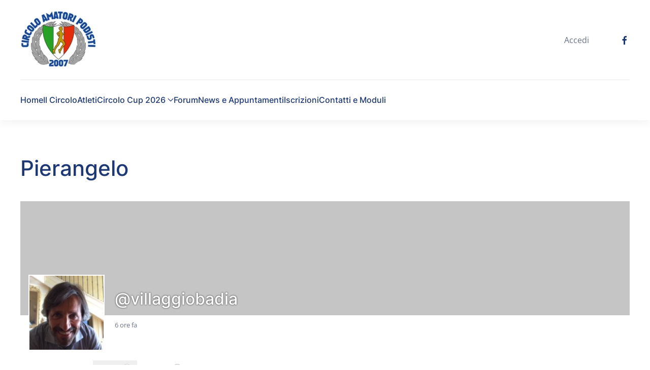

--- FILE ---
content_type: text/html; charset=UTF-8
request_url: https://www.circoloamatoripodisti.it/membri/villaggiobadia/friends/
body_size: 11218
content:
<!DOCTYPE html>
<html lang="it-IT">
    <head>
        <meta charset="UTF-8">
        <meta name="viewport" content="width=device-width, initial-scale=1">
        <link rel="icon" href="/wp-content/uploads/2022/12/logo1.png" sizes="any">
                <link rel="apple-touch-icon" href="/wp-content/uploads/2022/12/logo1.png">
                <title>Amici &#8211; Pierangelo &#8211; Circolo Amatori Podisti</title>
<meta name='robots' content='max-image-preview:large' />
<link rel="alternate" type="application/rss+xml" title="Circolo Amatori Podisti &raquo; Feed" href="https://www.circoloamatoripodisti.it/feed/" />
<link rel="alternate" type="application/rss+xml" title="Circolo Amatori Podisti &raquo; Feed dei commenti" href="https://www.circoloamatoripodisti.it/comments/feed/" />
<link rel="alternate" title="oEmbed (JSON)" type="application/json+oembed" href="https://www.circoloamatoripodisti.it/wp-json/oembed/1.0/embed?url" />
<link rel="alternate" title="oEmbed (XML)" type="text/xml+oembed" href="https://www.circoloamatoripodisti.it/wp-json/oembed/1.0/embed?url&#038;format=xml" />
<style id='wp-img-auto-sizes-contain-inline-css' type='text/css'>
img:is([sizes=auto i],[sizes^="auto," i]){contain-intrinsic-size:3000px 1500px}
/*# sourceURL=wp-img-auto-sizes-contain-inline-css */
</style>
<style id='wp-emoji-styles-inline-css' type='text/css'>

	img.wp-smiley, img.emoji {
		display: inline !important;
		border: none !important;
		box-shadow: none !important;
		height: 1em !important;
		width: 1em !important;
		margin: 0 0.07em !important;
		vertical-align: -0.1em !important;
		background: none !important;
		padding: 0 !important;
	}
/*# sourceURL=wp-emoji-styles-inline-css */
</style>
<link rel='stylesheet' id='bbp-default-css' href='https://www.circoloamatoripodisti.it/wp-content/plugins/bbpress/templates/default/css/bbpress.min.css?ver=2.6.14' type='text/css' media='all' />
<link rel='stylesheet' id='bp-tooltips-css' href='https://www.circoloamatoripodisti.it/wp-content/plugins/buddypress/bp-core/css/bp-tooltips.min.css?ver=14.4.0' type='text/css' media='all' />
<link rel='stylesheet' id='bp-legacy-css-css' href='https://www.circoloamatoripodisti.it/wp-content/plugins/buddypress/bp-templates/bp-legacy/css/buddypress.min.css?ver=14.4.0' type='text/css' media='screen' />
<style id='bp-legacy-css-inline-css' type='text/css'>

		/* Cover image */
		#buddypress #header-cover-image {
			height: 225px;
			
		}

		#buddypress #create-group-form #header-cover-image {
			margin: 1em 0;
			position: relative;
		}

		.bp-user #buddypress #item-header {
			padding-top: 0;
		}

		#buddypress #item-header-cover-image #item-header-avatar {
			margin-top: 145px;
			float: left;
			overflow: visible;
			width: auto;
		}

		#buddypress div#item-header #item-header-cover-image #item-header-content {
			clear: both;
			float: left;
			margin-left: 170px;
			margin-top: -140px;
			width: auto;
		}

		body.single-item.groups #buddypress div#item-header #item-header-cover-image #item-header-content,
		body.single-item.groups #buddypress div#item-header #item-header-cover-image #item-actions {
			clear: none;
			margin-top: 225px;
			margin-left: 0;
			max-width: 50%;
		}

		body.single-item.groups #buddypress div#item-header #item-header-cover-image #item-actions {
			max-width: 20%;
			padding-top: 20px;
		}

		

		#buddypress div#item-header-cover-image .user-nicename a,
		#buddypress div#item-header-cover-image .user-nicename {
			font-size: 200%;
			color: #fff;
			margin: 0 0 0.6em;
			text-rendering: optimizelegibility;
			text-shadow: 0 0 3px rgba( 0, 0, 0, 0.8 );
		}

		#buddypress #item-header-cover-image #item-header-avatar img.avatar {
			background: rgba( 255, 255, 255, 0.8 );
			border: solid 2px #fff;
		}

		#buddypress #item-header-cover-image #item-header-avatar a {
			border: 0;
			text-decoration: none;
		}

		#buddypress #item-header-cover-image #item-buttons {
			margin: 0 0 10px;
			padding: 0 0 5px;
		}

		#buddypress #item-header-cover-image #item-buttons:after {
			clear: both;
			content: "";
			display: table;
		}

		@media screen and (max-width: 782px) {
			#buddypress #item-header-cover-image #item-header-avatar,
			.bp-user #buddypress #item-header #item-header-cover-image #item-header-avatar,
			#buddypress div#item-header #item-header-cover-image #item-header-content {
				width: 100%;
				text-align: center;
			}

			#buddypress #item-header-cover-image #item-header-avatar a {
				display: inline-block;
			}

			#buddypress #item-header-cover-image #item-header-avatar img {
				margin: 0;
			}

			#buddypress div#item-header #item-header-cover-image #item-header-content,
			body.single-item.groups #buddypress div#item-header #item-header-cover-image #item-header-content,
			body.single-item.groups #buddypress div#item-header #item-header-cover-image #item-actions {
				margin: 0;
			}

			body.single-item.groups #buddypress div#item-header #item-header-cover-image #item-header-content,
			body.single-item.groups #buddypress div#item-header #item-header-cover-image #item-actions {
				max-width: 100%;
			}

			#buddypress div#item-header-cover-image h2 a,
			#buddypress div#item-header-cover-image h2 {
				color: inherit;
				text-shadow: none;
				margin: 25px 0 0;
				font-size: 200%;
			}

			#buddypress #item-header-cover-image #item-buttons div {
				float: none;
				display: inline-block;
			}

			#buddypress #item-header-cover-image #item-buttons:before {
				content: "";
			}

			#buddypress #item-header-cover-image #item-buttons {
				margin: 5px 0;
			}
		}
	
/*# sourceURL=bp-legacy-css-inline-css */
</style>
<link rel='stylesheet' id='contact-form-7-css' href='https://www.circoloamatoripodisti.it/wp-content/plugins/contact-form-7/includes/css/styles.css?ver=6.1.4' type='text/css' media='all' />
<link href="https://www.circoloamatoripodisti.it/wp-content/themes/yootheme/css/theme.1.css?ver=1680513406" rel="stylesheet">
<link href="https://www.circoloamatoripodisti.it/wp-content/themes/deco-circoloamatoripodisti/css/custom.css?ver=3.0.25" rel="stylesheet">
<script type="text/javascript" src="https://www.circoloamatoripodisti.it/wp-includes/js/jquery/jquery.min.js?ver=3.7.1" id="jquery-core-js"></script>
<script type="text/javascript" src="https://www.circoloamatoripodisti.it/wp-includes/js/jquery/jquery-migrate.min.js?ver=3.4.1" id="jquery-migrate-js"></script>
<script type="text/javascript" id="bp-confirm-js-extra">
/* <![CDATA[ */
var BP_Confirm = {"are_you_sure":"Sei sicuro?"};
//# sourceURL=bp-confirm-js-extra
/* ]]> */
</script>
<script type="text/javascript" src="https://www.circoloamatoripodisti.it/wp-content/plugins/buddypress/bp-core/js/confirm.min.js?ver=14.4.0" id="bp-confirm-js"></script>
<script type="text/javascript" src="https://www.circoloamatoripodisti.it/wp-content/plugins/buddypress/bp-core/js/jquery-query.min.js?ver=14.4.0" id="bp-jquery-query-js"></script>
<script type="text/javascript" src="https://www.circoloamatoripodisti.it/wp-content/plugins/buddypress/bp-core/js/vendor/jquery-cookie.min.js?ver=14.4.0" id="bp-jquery-cookie-js"></script>
<script type="text/javascript" src="https://www.circoloamatoripodisti.it/wp-content/plugins/buddypress/bp-core/js/vendor/jquery-scroll-to.min.js?ver=14.4.0" id="bp-jquery-scroll-to-js"></script>
<script type="text/javascript" id="bp-legacy-js-js-extra">
/* <![CDATA[ */
var BP_DTheme = {"accepted":"Accettato","close":"Chiudi","comments":"commenti","leave_group_confirm":"Sei sicuro di voler lasciare il gruppo?","mark_as_fav":"Preferiti","my_favs":"Miei Preferiti","rejected":"Rifiutato","remove_fav":"Rimuovi Preferito","show_all":"Mostra tutto","show_all_comments":"Mostra tutti i commenti per questa discussione","show_x_comments":"Mostra tutti i commenti (%d)","unsaved_changes":"Il tuo profilo contiene modifiche non salvate. Se si lascia la pagina, le modifiche andranno perse.","view":"Visualizzare","store_filter_settings":""};
//# sourceURL=bp-legacy-js-js-extra
/* ]]> */
</script>
<script type="text/javascript" src="https://www.circoloamatoripodisti.it/wp-content/plugins/buddypress/bp-templates/bp-legacy/js/buddypress.min.js?ver=14.4.0" id="bp-legacy-js-js"></script>
<link rel="https://api.w.org/" href="https://www.circoloamatoripodisti.it/wp-json/" /><link rel="alternate" title="JSON" type="application/json" href="https://www.circoloamatoripodisti.it/wp-json/wp/v2/buddypress/1334" /><link rel="EditURI" type="application/rsd+xml" title="RSD" href="https://www.circoloamatoripodisti.it/xmlrpc.php?rsd" />
<meta name="generator" content="WordPress 6.9" />
<link rel='shortlink' href='https://www.circoloamatoripodisti.it/?p=1334' />

	<script type="text/javascript">var ajaxurl = 'https://www.circoloamatoripodisti.it/wp-admin/admin-ajax.php';</script>

	<link rel="alternate" type="application/rss+xml" title="Circolo Amatori Podisti | Pierangelo | Feed RSS Attività" href="" />
	
	<link rel="alternate" type="application/rss+xml" title="Circolo Amatori Podisti | Feed RSS Attività sul Sito" href="https://www.circoloamatoripodisti.it/attivita/feed/" />

<link rel='canonical' href='https://www.circoloamatoripodisti.it/membri/villaggiobadia/friends/' />
<script src="https://www.circoloamatoripodisti.it/wp-content/themes/yootheme/vendor/assets/uikit/dist/js/uikit.min.js?ver=3.0.25"></script>
<script src="https://www.circoloamatoripodisti.it/wp-content/themes/yootheme/vendor/assets/uikit/dist/js/uikit-icons-union-dental.min.js?ver=3.0.25"></script>
<script src="https://www.circoloamatoripodisti.it/wp-content/themes/yootheme/js/theme.js?ver=3.0.25"></script>
<script>var $theme = {};</script>
<script src="https://www.circoloamatoripodisti.it/wp-content/themes/deco-circoloamatoripodisti/js/custom.js?ver=3.0.25"></script>
    <style id='global-styles-inline-css' type='text/css'>
:root{--wp--preset--aspect-ratio--square: 1;--wp--preset--aspect-ratio--4-3: 4/3;--wp--preset--aspect-ratio--3-4: 3/4;--wp--preset--aspect-ratio--3-2: 3/2;--wp--preset--aspect-ratio--2-3: 2/3;--wp--preset--aspect-ratio--16-9: 16/9;--wp--preset--aspect-ratio--9-16: 9/16;--wp--preset--color--black: #000000;--wp--preset--color--cyan-bluish-gray: #abb8c3;--wp--preset--color--white: #ffffff;--wp--preset--color--pale-pink: #f78da7;--wp--preset--color--vivid-red: #cf2e2e;--wp--preset--color--luminous-vivid-orange: #ff6900;--wp--preset--color--luminous-vivid-amber: #fcb900;--wp--preset--color--light-green-cyan: #7bdcb5;--wp--preset--color--vivid-green-cyan: #00d084;--wp--preset--color--pale-cyan-blue: #8ed1fc;--wp--preset--color--vivid-cyan-blue: #0693e3;--wp--preset--color--vivid-purple: #9b51e0;--wp--preset--gradient--vivid-cyan-blue-to-vivid-purple: linear-gradient(135deg,rgb(6,147,227) 0%,rgb(155,81,224) 100%);--wp--preset--gradient--light-green-cyan-to-vivid-green-cyan: linear-gradient(135deg,rgb(122,220,180) 0%,rgb(0,208,130) 100%);--wp--preset--gradient--luminous-vivid-amber-to-luminous-vivid-orange: linear-gradient(135deg,rgb(252,185,0) 0%,rgb(255,105,0) 100%);--wp--preset--gradient--luminous-vivid-orange-to-vivid-red: linear-gradient(135deg,rgb(255,105,0) 0%,rgb(207,46,46) 100%);--wp--preset--gradient--very-light-gray-to-cyan-bluish-gray: linear-gradient(135deg,rgb(238,238,238) 0%,rgb(169,184,195) 100%);--wp--preset--gradient--cool-to-warm-spectrum: linear-gradient(135deg,rgb(74,234,220) 0%,rgb(151,120,209) 20%,rgb(207,42,186) 40%,rgb(238,44,130) 60%,rgb(251,105,98) 80%,rgb(254,248,76) 100%);--wp--preset--gradient--blush-light-purple: linear-gradient(135deg,rgb(255,206,236) 0%,rgb(152,150,240) 100%);--wp--preset--gradient--blush-bordeaux: linear-gradient(135deg,rgb(254,205,165) 0%,rgb(254,45,45) 50%,rgb(107,0,62) 100%);--wp--preset--gradient--luminous-dusk: linear-gradient(135deg,rgb(255,203,112) 0%,rgb(199,81,192) 50%,rgb(65,88,208) 100%);--wp--preset--gradient--pale-ocean: linear-gradient(135deg,rgb(255,245,203) 0%,rgb(182,227,212) 50%,rgb(51,167,181) 100%);--wp--preset--gradient--electric-grass: linear-gradient(135deg,rgb(202,248,128) 0%,rgb(113,206,126) 100%);--wp--preset--gradient--midnight: linear-gradient(135deg,rgb(2,3,129) 0%,rgb(40,116,252) 100%);--wp--preset--font-size--small: 13px;--wp--preset--font-size--medium: 20px;--wp--preset--font-size--large: 36px;--wp--preset--font-size--x-large: 42px;--wp--preset--spacing--20: 0.44rem;--wp--preset--spacing--30: 0.67rem;--wp--preset--spacing--40: 1rem;--wp--preset--spacing--50: 1.5rem;--wp--preset--spacing--60: 2.25rem;--wp--preset--spacing--70: 3.38rem;--wp--preset--spacing--80: 5.06rem;--wp--preset--shadow--natural: 6px 6px 9px rgba(0, 0, 0, 0.2);--wp--preset--shadow--deep: 12px 12px 50px rgba(0, 0, 0, 0.4);--wp--preset--shadow--sharp: 6px 6px 0px rgba(0, 0, 0, 0.2);--wp--preset--shadow--outlined: 6px 6px 0px -3px rgb(255, 255, 255), 6px 6px rgb(0, 0, 0);--wp--preset--shadow--crisp: 6px 6px 0px rgb(0, 0, 0);}:where(.is-layout-flex){gap: 0.5em;}:where(.is-layout-grid){gap: 0.5em;}body .is-layout-flex{display: flex;}.is-layout-flex{flex-wrap: wrap;align-items: center;}.is-layout-flex > :is(*, div){margin: 0;}body .is-layout-grid{display: grid;}.is-layout-grid > :is(*, div){margin: 0;}:where(.wp-block-columns.is-layout-flex){gap: 2em;}:where(.wp-block-columns.is-layout-grid){gap: 2em;}:where(.wp-block-post-template.is-layout-flex){gap: 1.25em;}:where(.wp-block-post-template.is-layout-grid){gap: 1.25em;}.has-black-color{color: var(--wp--preset--color--black) !important;}.has-cyan-bluish-gray-color{color: var(--wp--preset--color--cyan-bluish-gray) !important;}.has-white-color{color: var(--wp--preset--color--white) !important;}.has-pale-pink-color{color: var(--wp--preset--color--pale-pink) !important;}.has-vivid-red-color{color: var(--wp--preset--color--vivid-red) !important;}.has-luminous-vivid-orange-color{color: var(--wp--preset--color--luminous-vivid-orange) !important;}.has-luminous-vivid-amber-color{color: var(--wp--preset--color--luminous-vivid-amber) !important;}.has-light-green-cyan-color{color: var(--wp--preset--color--light-green-cyan) !important;}.has-vivid-green-cyan-color{color: var(--wp--preset--color--vivid-green-cyan) !important;}.has-pale-cyan-blue-color{color: var(--wp--preset--color--pale-cyan-blue) !important;}.has-vivid-cyan-blue-color{color: var(--wp--preset--color--vivid-cyan-blue) !important;}.has-vivid-purple-color{color: var(--wp--preset--color--vivid-purple) !important;}.has-black-background-color{background-color: var(--wp--preset--color--black) !important;}.has-cyan-bluish-gray-background-color{background-color: var(--wp--preset--color--cyan-bluish-gray) !important;}.has-white-background-color{background-color: var(--wp--preset--color--white) !important;}.has-pale-pink-background-color{background-color: var(--wp--preset--color--pale-pink) !important;}.has-vivid-red-background-color{background-color: var(--wp--preset--color--vivid-red) !important;}.has-luminous-vivid-orange-background-color{background-color: var(--wp--preset--color--luminous-vivid-orange) !important;}.has-luminous-vivid-amber-background-color{background-color: var(--wp--preset--color--luminous-vivid-amber) !important;}.has-light-green-cyan-background-color{background-color: var(--wp--preset--color--light-green-cyan) !important;}.has-vivid-green-cyan-background-color{background-color: var(--wp--preset--color--vivid-green-cyan) !important;}.has-pale-cyan-blue-background-color{background-color: var(--wp--preset--color--pale-cyan-blue) !important;}.has-vivid-cyan-blue-background-color{background-color: var(--wp--preset--color--vivid-cyan-blue) !important;}.has-vivid-purple-background-color{background-color: var(--wp--preset--color--vivid-purple) !important;}.has-black-border-color{border-color: var(--wp--preset--color--black) !important;}.has-cyan-bluish-gray-border-color{border-color: var(--wp--preset--color--cyan-bluish-gray) !important;}.has-white-border-color{border-color: var(--wp--preset--color--white) !important;}.has-pale-pink-border-color{border-color: var(--wp--preset--color--pale-pink) !important;}.has-vivid-red-border-color{border-color: var(--wp--preset--color--vivid-red) !important;}.has-luminous-vivid-orange-border-color{border-color: var(--wp--preset--color--luminous-vivid-orange) !important;}.has-luminous-vivid-amber-border-color{border-color: var(--wp--preset--color--luminous-vivid-amber) !important;}.has-light-green-cyan-border-color{border-color: var(--wp--preset--color--light-green-cyan) !important;}.has-vivid-green-cyan-border-color{border-color: var(--wp--preset--color--vivid-green-cyan) !important;}.has-pale-cyan-blue-border-color{border-color: var(--wp--preset--color--pale-cyan-blue) !important;}.has-vivid-cyan-blue-border-color{border-color: var(--wp--preset--color--vivid-cyan-blue) !important;}.has-vivid-purple-border-color{border-color: var(--wp--preset--color--vivid-purple) !important;}.has-vivid-cyan-blue-to-vivid-purple-gradient-background{background: var(--wp--preset--gradient--vivid-cyan-blue-to-vivid-purple) !important;}.has-light-green-cyan-to-vivid-green-cyan-gradient-background{background: var(--wp--preset--gradient--light-green-cyan-to-vivid-green-cyan) !important;}.has-luminous-vivid-amber-to-luminous-vivid-orange-gradient-background{background: var(--wp--preset--gradient--luminous-vivid-amber-to-luminous-vivid-orange) !important;}.has-luminous-vivid-orange-to-vivid-red-gradient-background{background: var(--wp--preset--gradient--luminous-vivid-orange-to-vivid-red) !important;}.has-very-light-gray-to-cyan-bluish-gray-gradient-background{background: var(--wp--preset--gradient--very-light-gray-to-cyan-bluish-gray) !important;}.has-cool-to-warm-spectrum-gradient-background{background: var(--wp--preset--gradient--cool-to-warm-spectrum) !important;}.has-blush-light-purple-gradient-background{background: var(--wp--preset--gradient--blush-light-purple) !important;}.has-blush-bordeaux-gradient-background{background: var(--wp--preset--gradient--blush-bordeaux) !important;}.has-luminous-dusk-gradient-background{background: var(--wp--preset--gradient--luminous-dusk) !important;}.has-pale-ocean-gradient-background{background: var(--wp--preset--gradient--pale-ocean) !important;}.has-electric-grass-gradient-background{background: var(--wp--preset--gradient--electric-grass) !important;}.has-midnight-gradient-background{background: var(--wp--preset--gradient--midnight) !important;}.has-small-font-size{font-size: var(--wp--preset--font-size--small) !important;}.has-medium-font-size{font-size: var(--wp--preset--font-size--medium) !important;}.has-large-font-size{font-size: var(--wp--preset--font-size--large) !important;}.has-x-large-font-size{font-size: var(--wp--preset--font-size--x-large) !important;}
/*# sourceURL=global-styles-inline-css */
</style>
</head>
    <body class="friends bp-user my-friends buddypress bp-legacy bbp-user-page single singular bbpress bbp-no-js wp-singular buddypress-template-default page page-id-1334 wp-theme-yootheme wp-child-theme-deco-circoloamatoripodisti ">
        
<script type="text/javascript" id="bbp-swap-no-js-body-class">
	document.body.className = document.body.className.replace( 'bbp-no-js', 'bbp-js' );
</script>


        
        
        <div class="tm-page">

                        


<div class="tm-header-mobile uk-hidden@m" uk-header>


    
        <div class="uk-navbar-container">

            <div class="uk-container uk-container-expand">
                <nav class="uk-navbar" uk-navbar="{&quot;container&quot;:&quot;.tm-header-mobile&quot;}">

                                        <div class="uk-navbar-left">

                                                    <a href="https://www.circoloamatoripodisti.it/" aria-label="Back to home" class="uk-logo uk-navbar-item">
    <picture>
<source type="image/webp" srcset="/wp-content/themes/yootheme/cache/e3/logo1-e32d0f23.webp 150w, /wp-content/themes/yootheme/cache/08/logo1-08c2c68f.webp 183w" sizes="(min-width: 150px) 150px">
<img alt="Circolo Amatori Podisti" loading="eager" src="/wp-content/themes/yootheme/cache/a9/logo1-a9d390cc.png" width="150" height="117">
</picture></a>                        
                        
                    </div>
                    
                    
                                        <div class="uk-navbar-right">

                                                                            
                        

    <a class="uk-navbar-toggle" href="#search-31f9-modal" uk-search-icon uk-toggle></a>

    <div id="search-31f9-modal" class="uk-modal-full" uk-modal="container: true">
        <div class="uk-modal-dialog uk-flex uk-flex-center uk-flex-middle" uk-height-viewport>
            <button class="uk-modal-close-full uk-close-large" type="button" uk-close uk-toggle="cls: uk-modal-close-full uk-close-large uk-modal-close-default; mode: media; media: @s"></button>
            <div class="uk-search uk-search-large">
                <form id="search-31f9" action="https://www.circoloamatoripodisti.it" method="get" role="search" class="uk-search uk-search-large"><input name="s" placeholder="Cerca" required type="search" class="uk-search-input uk-text-center" autofocus></form>            </div>
        </div>
    </div>






<a uk-toggle aria-label="Open Menu" href="#tm-dialog-mobile" class="uk-navbar-toggle uk-navbar-toggle-animate">

        
        <div uk-navbar-toggle-icon></div>

        
    </a>
                    </div>
                    
                </nav>
            </div>

        </div>

    




    
    
        <div id="tm-dialog-mobile" class="uk-dropbar uk-dropbar-top" uk-drop="{&quot;clsDrop&quot;:&quot;uk-dropbar&quot;,&quot;flip&quot;:&quot;false&quot;,&quot;container&quot;:&quot;.tm-header-mobile&quot;,&quot;target-y&quot;:&quot;.tm-header-mobile .uk-navbar-container&quot;,&quot;mode&quot;:&quot;click&quot;,&quot;target-x&quot;:&quot;.tm-header-mobile .uk-navbar-container&quot;,&quot;stretch&quot;:true,&quot;bgScroll&quot;:&quot;false&quot;,&quot;animation&quot;:&quot;reveal-top&quot;,&quot;animateOut&quot;:true,&quot;duration&quot;:300,&quot;toggle&quot;:&quot;false&quot;}">

        <div class="tm-height-min-1-1 uk-flex uk-flex-column">

                        <div class="uk-margin-auto-bottom">
                
<div class="uk-grid uk-child-width-1-1" uk-grid>    <div>
<div class="uk-panel widget widget_nav_menu" id="nav_menu-3">

    
    
<ul class="uk-nav uk-nav-default uk-nav-divider">
    
	<li class="menu-item menu-item-type-post_type menu-item-object-page menu-item-home"><a href="https://www.circoloamatoripodisti.it/"> Home</a></li>
	<li class="menu-item menu-item-type-post_type menu-item-object-page"><a href="https://www.circoloamatoripodisti.it/il-circolo/"> Il Circolo</a></li>
	<li class="menu-item menu-item-type-post_type menu-item-object-page"><a href="https://www.circoloamatoripodisti.it/atleti/"> Atleti</a></li>
	<li class="menu-item menu-item-type-post_type menu-item-object-page menu-item-has-children uk-parent"><a href="https://www.circoloamatoripodisti.it/circolo-cup-2025/"> Circolo Cup 2026</a>
	<ul class="uk-nav-sub">

		<li class="menu-item menu-item-type-post_type menu-item-object-page"><a href="https://www.circoloamatoripodisti.it/albo-doro/"> Albo d’Oro</a></li></ul></li>
	<li class="menu-item menu-item-type-post_type menu-item-object-page"><a href="https://www.circoloamatoripodisti.it/iscrizioni/"> Iscrizioni</a></li>
	<li class="menu-item menu-item-type-post_type menu-item-object-forum"><a href="https://www.circoloamatoripodisti.it/forums/forum/circolo-amatori-podisti/"> Forum</a></li>
	<li class="menu-item menu-item-type-post_type menu-item-object-page"><a href="https://www.circoloamatoripodisti.it/news-e-appuntamenti/"> News e Appuntamenti</a></li>
	<li class="menu-item menu-item-type-post_type menu-item-object-page"><a href="https://www.circoloamatoripodisti.it/contatti-e-moduli/"> Contatti e Moduli</a></li></ul>

</div>
</div>    <div>
<div class="uk-panel widget widget_builderwidget" id="builderwidget-2">

    
    <div class="tm-grid-expand uk-child-width-1-1 uk-grid-margin" uk-grid>
<div class="uk-width-1-1">
    
        
            
            
            
                
                    
<div>
    
    
        
        
<a class="el-content uk-width-1-1 uk-button uk-button-primary uk-flex-inline uk-flex-center uk-flex-middle" href="/accesso/">
        <span class="uk-margin-small-right" uk-icon="user"></span>    
        Accesso    
    
</a>


        
    
    
</div>

                
            
        
    
</div>
</div>
</div>
</div></div>            </div>
            
                        <div class="uk-grid-margin">
                
<div class="uk-grid uk-child-width-1-1">    <div>
<div class="uk-panel widget widget_builderwidget" id="builderwidget-3">

    
    <style class="uk-margin-remove-adjacent">#builderwidget-3\#0 .el-link { font-size: 13px;} </style><div class="tm-grid-expand uk-child-width-1-1 uk-grid-margin" uk-grid>
<div class="uk-width-1-1">
    
        
            
            
            
                
                    
<div id="builderwidget-3#0" class="uk-text-center">
    <ul class="uk-margin-remove-bottom uk-subnav  uk-subnav-divider uk-flex-center" uk-margin>        <li class="el-item ">
    <a class="el-link" href="#" uk-scroll>Privacy Policy</a></li>
        </ul>

</div>

                
            
        
    
</div>
</div>
</div>
</div></div>            </div>
            
        </div>

    </div>
    

</div>





<div class="tm-header uk-visible@m" uk-header>






        <div class="tm-headerbar-default tm-headerbar tm-headerbar-top">
        <div class="uk-container uk-container-expand uk-flex uk-flex-middle">

                        <a href="https://www.circoloamatoripodisti.it/" aria-label="Back to home" class="uk-logo">
    <picture>
<source type="image/webp" srcset="/wp-content/themes/yootheme/cache/e3/logo1-e32d0f23.webp 150w, /wp-content/themes/yootheme/cache/08/logo1-08c2c68f.webp 183w" sizes="(min-width: 150px) 150px">
<img alt="Circolo Amatori Podisti" loading="eager" src="/wp-content/themes/yootheme/cache/a9/logo1-a9d390cc.png" width="150" height="117">
</picture></a>            
                        <div class="uk-margin-auto-left">
                <div class="uk-grid-medium uk-child-width-auto uk-flex-middle" uk-grid><div>
<div class="uk-panel widget widget_nav_menu" id="nav_menu-6">

    
    
<ul class="uk-subnav">
    
	<li class="bp-menu bp-login-nav menu-item menu-item-type-custom menu-item-object-custom"><a href="https://www.circoloamatoripodisti.it/wp-login.php?redirect_to=https%3A%2F%2Fwww.circoloamatoripodisti.it%2Fmembri%2Fvillaggiobadia%2Ffriends%2F"> Accedi</a></li></ul>

</div>
</div><div>
<div class="uk-panel widget widget_builderwidget" id="builderwidget-4">

    
    <div class="tm-grid-expand uk-grid-column-medium uk-grid-margin" uk-grid>
<div class="uk-grid-item-match uk-flex-middle uk-width-auto">
    
        
            
            
                        <div class="uk-panel uk-width-1-1">            
                
                    
                
                        </div>
            
        
    
</div>

<div class="uk-grid-item-match uk-flex-middle uk-width-auto">
    
        
            
            
                        <div class="uk-panel uk-width-1-1">            
                
                    
<div class="uk-margin">    <div class="uk-child-width-auto uk-grid-small uk-flex-inline" uk-grid>
            <div>
<a class="el-link uk-icon-link" href="https://www.facebook.com/groups/180803976926" target="_blank" rel="noreferrer"><span uk-icon="icon: facebook;"></span></a></div>
    
    </div></div>
                
                        </div>
            
        
    
</div>
</div>
</div>
</div></div>            </div>
            
        </div>
    </div>
    
    
                <div uk-sticky media="@m" cls-active="uk-navbar-sticky" sel-target=".uk-navbar-container">
        
            <div class="uk-navbar-container">

                <div class="uk-container uk-container-expand uk-flex uk-flex-middle">
                    <nav class="uk-navbar uk-flex-auto" uk-navbar="{&quot;align&quot;:&quot;left&quot;,&quot;container&quot;:&quot;.tm-header &gt; [uk-sticky]&quot;,&quot;boundary&quot;:&quot;.tm-header .uk-navbar-container&quot;}">

                                                <div class="uk-navbar-left">
                            
<ul class="uk-navbar-nav">
    
	<li class="menu-item menu-item-type-post_type menu-item-object-page menu-item-home"><a href="https://www.circoloamatoripodisti.it/"> Home</a></li>
	<li class="menu-item menu-item-type-post_type menu-item-object-page"><a href="https://www.circoloamatoripodisti.it/il-circolo/"> Il Circolo</a></li>
	<li class="menu-item menu-item-type-post_type menu-item-object-page"><a href="https://www.circoloamatoripodisti.it/atleti/"> Atleti</a></li>
	<li class="menu-item menu-item-type-post_type menu-item-object-page menu-item-has-children uk-parent"><a href="https://www.circoloamatoripodisti.it/circolo-cup-2025/"> Circolo Cup 2026 <span uk-navbar-parent-icon></span></a>
	<div class="uk-navbar-dropdown"><div class="uk-navbar-dropdown-grid uk-child-width-1-1" uk-grid><div><ul class="uk-nav uk-navbar-dropdown-nav">

		<li class="menu-item menu-item-type-post_type menu-item-object-page"><a href="https://www.circoloamatoripodisti.it/albo-doro/"> Albo d’Oro</a></li></ul></div></div></div></li>
	<li class="menu-item menu-item-type-post_type menu-item-object-forum"><a href="https://www.circoloamatoripodisti.it/forums/forum/circolo-amatori-podisti/"> Forum</a></li>
	<li class="menu-item menu-item-type-post_type menu-item-object-page"><a href="https://www.circoloamatoripodisti.it/news-e-appuntamenti/"> News e Appuntamenti</a></li>
	<li class="menu-item menu-item-type-post_type menu-item-object-page"><a href="https://www.circoloamatoripodisti.it/iscrizioni/"> Iscrizioni</a></li>
	<li class="menu-item menu-item-type-post_type menu-item-object-page"><a href="https://www.circoloamatoripodisti.it/contatti-e-moduli/"> Contatti e Moduli</a></li></ul>
                        </div>
                        
                        
                    </nav>
                </div>

            </div>

                </div>
        
    




</div>

            
            
            
            <div id="tm-main"  class="tm-main uk-section uk-section-default" uk-height-viewport="expand: true">
                <div class="uk-container">

                    
                            
            
<article id="post-0" class="bp_members type-bp_members uk-article post-0 page type-page status-publish hentry" typeof="Article" vocab="https://schema.org/">

    <meta property="name" content="Pierangelo">
    <meta property="author" typeof="Person" content="">
    <meta property="dateModified" content="2023-12-12T20:29:54+01:00">
    <meta class="uk-margin-remove-adjacent" property="datePublished" content="">

    
    <h1 class="uk-article-title">Pierangelo</h1>
    <div class="uk-margin-medium" property="text">

        
        
<div id="buddypress">

	
	<div id="item-header" role="complementary">

		

<div id="cover-image-container">
	<a id="header-cover-image" href="https://www.circoloamatoripodisti.it/membri/villaggiobadia/"></a>

	<div id="item-header-cover-image">
		<div id="item-header-avatar">
			<a href="https://www.circoloamatoripodisti.it/membri/villaggiobadia/">

				<img decoding="async" loading="lazy" src="https://www.circoloamatoripodisti.it/wp-content/uploads/avatars/5/1678894366-bpfull.jpg" class="avatar user-5-avatar avatar-150 photo" width="150" height="150" alt="Foto del profilo di Pierangelo" />
			</a>
		</div><!-- #item-header-avatar -->

		<div id="item-header-content">

							<h2 class="user-nicename">@villaggiobadia</h2>
			
			<div id="item-buttons"></div><!-- #item-buttons -->

			<span class="activity" data-livestamp="2026-01-28T19:52:59+0000">Attivo 5 ore, 47 minuti fa</span>

			
			<div id="item-meta">

				
					<div id="latest-update">

						
					</div>

				
				
			</div><!-- #item-meta -->

		</div><!-- #item-header-content -->

	</div><!-- #item-header-cover-image -->
</div><!-- #cover-image-container -->


<div id="template-notices" role="alert" aria-atomic="true">
	
</div>

	</div><!-- #item-header -->

	<div id="item-nav">
		<div class="item-list-tabs no-ajax" id="object-nav" aria-label="Navigazione utente primaria" role="navigation">
			<ul>

				<li id="activity-personal-li" ><a id="user-activity" href="https://www.circoloamatoripodisti.it/membri/villaggiobadia/activity/">Attività</a></li><li id="xprofile-personal-li" ><a id="user-xprofile" href="https://www.circoloamatoripodisti.it/membri/villaggiobadia/profile/">Profilo</a></li><li id="friends-personal-li"  class="current selected"><a id="user-friends" href="https://www.circoloamatoripodisti.it/membri/villaggiobadia/friends/">Amici <span class="count">7</span></a></li><li id="groups-personal-li" ><a id="user-groups" href="https://www.circoloamatoripodisti.it/membri/villaggiobadia/groups/">Gruppi <span class="count">1</span></a></li><li id="forums-personal-li" ><a id="user-forums" href="https://www.circoloamatoripodisti.it/membri/villaggiobadia/forums/">Forum</a></li>
				
			</ul>
		</div>
	</div><!-- #item-nav -->

	<div id="item-body">

		
<div class="item-list-tabs no-ajax" id="subnav" aria-label="Navigazione secondaria utente" role="navigation">
	<ul>
		
		
			<li id="members-order-select" class="last filter">

				<label for="members-friends">Ordinato per:</label>
				<select id="members-friends">
					<option value="active">Ultimo Attivo</option>
					<option value="newest">Nuovi Iscritti</option>
					<option value="alphabetical">Alfabetico</option>

					
				</select>
			</li>

		
	</ul>
</div>


					<h2 class="bp-screen-reader-text">
				Amici			</h2>
		
		<div class="members friends">

			


	<div id="pag-top" class="pagination">

		<div class="pag-count" id="member-dir-count-top">

			Stai visualizzando 1 - 7 di 7 membri attivi
		</div>

		<div class="pagination-links" id="member-dir-pag-top">

			
		</div>

	</div>

	
	<ul id="members-list" class="item-list" aria-live="assertive" aria-relevant="all">

	
		<li class="odd">
			<div class="item-avatar">
				<a href="https://www.circoloamatoripodisti.it/membri/miky1/"><img decoding="async" loading="lazy" src="https://www.circoloamatoripodisti.it/wp-content/uploads/avatars/48/1679322958-bpthumb.jpg" class="avatar user-48-avatar avatar-50 photo" width="50" height="50" alt="Foto del profilo di Michele" /></a>
			</div>

			<div class="item">
				<div class="item-title">
					<a href="https://www.circoloamatoripodisti.it/membri/miky1/">Michele</a>

					
				</div>

				<div class="item-meta"><span class="activity" data-livestamp="2026-01-28T16:33:31+0000">Attivo 9 ore, 6 minuti fa</span></div>

				
							</div>

			<div class="action">

				
			</div>

			<div class="clear"></div>
		</li>

	
		<li class="even">
			<div class="item-avatar">
				<a href="https://www.circoloamatoripodisti.it/membri/mino/"><img decoding="async" loading="lazy" src="https://www.circoloamatoripodisti.it/wp-content/uploads/avatars/10/1679418008-bpthumb.jpg" class="avatar user-10-avatar avatar-50 photo" width="50" height="50" alt="Foto del profilo di ghitti giacomo" /></a>
			</div>

			<div class="item">
				<div class="item-title">
					<a href="https://www.circoloamatoripodisti.it/membri/mino/">ghitti giacomo</a>

					
				</div>

				<div class="item-meta"><span class="activity" data-livestamp="2026-01-28T15:45:17+0000">Attivo 9 ore, 54 minuti fa</span></div>

				
							</div>

			<div class="action">

				
			</div>

			<div class="clear"></div>
		</li>

	
		<li class="odd">
			<div class="item-avatar">
				<a href="https://www.circoloamatoripodisti.it/membri/daniela/"><img decoding="async" loading="lazy" src="//www.gravatar.com/avatar/0c6dc46182786b96e21a5e0459c482ee?s=50&#038;r=g&#038;d=mm" class="avatar user-27-avatar avatar-50 photo" width="50" height="50" alt="Foto del profilo di DANIELA" /></a>
			</div>

			<div class="item">
				<div class="item-title">
					<a href="https://www.circoloamatoripodisti.it/membri/daniela/">DANIELA</a>

					
				</div>

				<div class="item-meta"><span class="activity" data-livestamp="2026-01-28T10:38:08+0000">Attivo 15 ore, 2 minuti fa</span></div>

				
							</div>

			<div class="action">

				
			</div>

			<div class="clear"></div>
		</li>

	
		<li class="even">
			<div class="item-avatar">
				<a href="https://www.circoloamatoripodisti.it/membri/ely13/"><img decoding="async" loading="lazy" src="https://www.circoloamatoripodisti.it/wp-content/uploads/avatars/68/1680811469-bpthumb.jpg" class="avatar user-68-avatar avatar-50 photo" width="50" height="50" alt="Foto del profilo di elisa alborghetti" /></a>
			</div>

			<div class="item">
				<div class="item-title">
					<a href="https://www.circoloamatoripodisti.it/membri/ely13/">elisa alborghetti</a>

					
				</div>

				<div class="item-meta"><span class="activity" data-livestamp="2026-01-25T21:02:40+0000">Attivo 3 giorni, 4 ore fa</span></div>

				
							</div>

			<div class="action">

				
			</div>

			<div class="clear"></div>
		</li>

	
		<li class="odd">
			<div class="item-avatar">
				<a href="https://www.circoloamatoripodisti.it/membri/cristina/"><img decoding="async" loading="lazy" src="https://www.circoloamatoripodisti.it/wp-content/uploads/avatars/9/1679496951-bpthumb.jpg" class="avatar user-9-avatar avatar-50 photo" width="50" height="50" alt="Foto del profilo di Cristina Tavelli" /></a>
			</div>

			<div class="item">
				<div class="item-title">
					<a href="https://www.circoloamatoripodisti.it/membri/cristina/">Cristina Tavelli</a>

					
				</div>

				<div class="item-meta"><span class="activity" data-livestamp="2026-01-21T19:53:44+0000">Attivo 1 settimana fa</span></div>

				
							</div>

			<div class="action">

				
			</div>

			<div class="clear"></div>
		</li>

	
		<li class="even">
			<div class="item-avatar">
				<a href="https://www.circoloamatoripodisti.it/membri/vilmaserina/"><img decoding="async" loading="lazy" src="https://www.circoloamatoripodisti.it/wp-content/uploads/avatars/39/1679437927-bpthumb.jpg" class="avatar user-39-avatar avatar-50 photo" width="50" height="50" alt="Foto del profilo di Vilma" /></a>
			</div>

			<div class="item">
				<div class="item-title">
					<a href="https://www.circoloamatoripodisti.it/membri/vilmaserina/">Vilma</a>

					
				</div>

				<div class="item-meta"><span class="activity" data-livestamp="2026-01-13T22:07:29+0000">Attivo 2 settimane, 1 giorno fa</span></div>

				
							</div>

			<div class="action">

				
			</div>

			<div class="clear"></div>
		</li>

	
		<li class="odd">
			<div class="item-avatar">
				<a href="https://www.circoloamatoripodisti.it/membri/alessandro/"><img decoding="async" loading="lazy" src="https://www.circoloamatoripodisti.it/wp-content/uploads/avatars/2/1679733272-bpthumb.jpg" class="avatar user-2-avatar avatar-50 photo" width="50" height="50" alt="Foto del profilo di Alessandro Arienti" /></a>
			</div>

			<div class="item">
				<div class="item-title">
					<a href="https://www.circoloamatoripodisti.it/membri/alessandro/">Alessandro Arienti</a>

					
				</div>

				<div class="item-meta"><span class="activity" data-livestamp="2023-09-16T16:30:15+0000">Attivo 2 anni, 4 mesi fa</span></div>

				
							</div>

			<div class="action">

				
			</div>

			<div class="clear"></div>
		</li>

	
	</ul>

	
	
	<div id="pag-bottom" class="pagination">

		<div class="pag-count" id="member-dir-count-bottom">

			Stai visualizzando 1 - 7 di 7 membri attivi
		</div>

		<div class="pagination-links" id="member-dir-pag-bottom">

			
		</div>

	</div>



		</div><!-- .members.friends -->

		
	</div><!-- #item-body -->

	
</div><!-- #buddypress -->

        
    </div>

</article>
        
                        
                </div>
            </div>
            
            
            <!-- Builder #footer -->
<div class="uk-section-default uk-section">
    
        
        
        
            
                                <div class="uk-container uk-container-large">                
                    
                    <div class="tm-grid-expand uk-grid-margin" uk-grid>
<div class="uk-width-1-5@m uk-flex-first">
    
        
            
            
            
                
                    
<div class="uk-margin uk-text-left@s uk-text-center">
        <a class="el-link" href="/index.php"><picture>
<source type="image/webp" srcset="/wp-content/themes/yootheme/cache/98/logo1-985eef41.webp 183w" sizes="(min-width: 183px) 183px">
<img src="/wp-content/themes/yootheme/cache/7c/logo1-7c6022dc.png" width="183" height="143" class="el-image" alt="Circolo Amatori Podisti" loading="lazy">
</picture></a>    
    
</div>

                
            
        
    
</div>

<div class="uk-width-1-2 uk-width-1-3@s uk-width-1-5@m uk-flex-first">
    
        
            
            
            
                
                    
<div class="uk-h5">        <h2 class="el-title uk-h3 uk-margin-top uk-margin-remove-bottom">A.S.D. Circolo Amatori Podisti</h2>    </div><div class="uk-panel uk-margin"><p><span>Via Mazzini N° 73<br /></span><span>25080 Mazzano<br />presso il palazzetto dello sport comunale </span></p></div>
                
            
        
    
</div>

<div class="uk-width-1-2 uk-width-1-3@s uk-width-1-5@m">
    
        
            
            
            
                
                    
<div class="uk-h5">        Contatti    </div><div class="uk-panel uk-margin"><p><a class="uk-link-text" href="mailto:info@circoloamatoripodisti.it">info@circoloamatoripodisti.it</a><br /><a class="uk-link-text" href="mailto:circolo2007@pec.it">circolo2007@pec.it</a></p></div>
                
            
        
    
</div>

<div class="uk-width-1-2 uk-width-1-3@s uk-width-1-5@m uk-flex-first@s">
    
        
            
            
            
                
                    
<div class="uk-h5">        Allenamenti    </div><div class="uk-panel uk-margin">Campo sportivo di Ciliverghe, presso oratorio San Filippo Neri via Conciliazione n° 3
Ritrovo sede allenamenti tutti i Giovedì sera dalle 19.15 alle 20.30.</div>
                
            
        
    
</div>

<div class="uk-width-1-2 uk-width-1-3@s uk-width-1-5@m">
    
        
            
            
            
                
                    
<div class="uk-h5">        Follow Us    </div>
<div class="uk-visible@s uk-margin-remove-vertical">    <div class="uk-child-width-auto uk-grid-small uk-flex-inline" uk-grid>
            <div>
<a class="el-link uk-icon-button" href="https://www.facebook.com/groups/180803976926" rel="noreferrer"><span uk-icon="icon: facebook;"></span></a></div>
    
    </div></div>
<div class="uk-hidden@s uk-margin-remove-vertical">    <div class="uk-child-width-auto uk-grid-small uk-flex-inline" uk-grid>
            <div>
<a class="el-link uk-icon-link" href="https://www.facebook.com/groups/180803976926" rel="noreferrer"><span uk-icon="icon: facebook;"></span></a></div>
    
    </div></div>
                
            
        
    
</div>
</div>
                                </div>
                
            
        
    
</div>

<div class="uk-section-default uk-section uk-section-small uk-padding-remove-top">
    
        
        
        
            
                                <div class="uk-container uk-container-large">                
                    
                    <div class="tm-grid-expand uk-grid-small uk-margin-small" uk-grid>
<div class="uk-width-1-3@s uk-width-1-4@m">
    
        
            
            
            
                
                    <div class="uk-panel uk-margin-remove-vertical uk-text-left@s uk-text-center"><a href="#" class="uk-link-text uk-margin-small-left">Privacy Policy</a></p></div><div class="uk-panel uk-text-small uk-text-muted uk-hidden@m uk-margin-small uk-text-left@s uk-text-center"><p>© <script> document.currentScript.insertAdjacentHTML('afterend', '<time datetime="' + new Date().toJSON() + '">' + new Intl.DateTimeFormat(document.documentElement.lang, {year: 'numeric'}).format() + '</time>'); </script> Circolo Amatori Podisti. All rights reserved.<br class="uk-hidden@s" />Sito web realizzato da <strong><a href="https://de.co.it/">Deco</a></strong>.</p></div>
                
            
        
    
</div>

<div class="uk-width-2-3@s uk-width-3-4@m">
    
        
            
            
            
                
                    <div class="uk-panel uk-text-small uk-text-muted uk-visible@m uk-text-right@s uk-text-center"><p>© <script> document.currentScript.insertAdjacentHTML('afterend', '<time datetime="' + new Date().toJSON() + '">' + new Intl.DateTimeFormat(document.documentElement.lang, {year: 'numeric'}).format() + '</time>'); </script> Circolo Amatori Podisti. All rights reserved.<br class="uk-hidden@s" />Sito web realizzato da <strong><a href="https://de.co.it/">Deco</a></strong>.</p></div>
<div class="uk-visible@m uk-margin uk-margin-remove-bottom uk-text-right">
        <a class="el-link" href="https://www.de.co.it/" target="_blank"><img src="/wp-content/uploads/2022/12/deco-outline.svg" width="160" height="40" class="el-image" alt="Deco - Web Identity Builder" loading="lazy"></a>    
    
</div>

<div class="uk-hidden@m uk-margin uk-margin-remove-bottom uk-text-center">
        <a class="el-link" href="https://www.de.co.it/" target="_blank"><img src="/wp-content/uploads/2022/12/deco-outline.svg" width="150" height="38" class="el-image" alt="Deco - Web Identity Builder" loading="lazy"></a>    
    
</div>

                
            
        
    
</div>
</div>
                                </div>
                
            
        
    
</div>

        </div>

        
        <script type="speculationrules">
{"prefetch":[{"source":"document","where":{"and":[{"href_matches":"/*"},{"not":{"href_matches":["/wp-*.php","/wp-admin/*","/wp-content/uploads/*","/wp-content/*","/wp-content/plugins/*","/wp-content/themes/deco-circoloamatoripodisti/*","/wp-content/themes/yootheme/*","/*\\?(.+)"]}},{"not":{"selector_matches":"a[rel~=\"nofollow\"]"}},{"not":{"selector_matches":".no-prefetch, .no-prefetch a"}}]},"eagerness":"conservative"}]}
</script>
<script type="text/javascript" src="https://www.circoloamatoripodisti.it/wp-content/plugins/bbpress/templates/default/js/editor.min.js?ver=2.6.14" id="bbpress-editor-js"></script>
<script type="text/javascript" src="https://www.circoloamatoripodisti.it/wp-includes/js/dist/vendor/moment.min.js?ver=2.30.1" id="moment-js"></script>
<script type="text/javascript" id="moment-js-after">
/* <![CDATA[ */
moment.updateLocale( 'it_IT', {"months":["Gennaio","Febbraio","Marzo","Aprile","Maggio","Giugno","Luglio","Agosto","Settembre","Ottobre","Novembre","Dicembre"],"monthsShort":["Gen","Feb","Mar","Apr","Mag","Giu","Lug","Ago","Set","Ott","Nov","Dic"],"weekdays":["domenica","luned\u00ec","marted\u00ec","mercoled\u00ec","gioved\u00ec","venerd\u00ec","sabato"],"weekdaysShort":["Dom","Lun","Mar","Mer","Gio","Ven","Sab"],"week":{"dow":1},"longDateFormat":{"LT":"g:i a","LTS":null,"L":null,"LL":"F j, Y","LLL":"j F Y G:i","LLLL":null}} );
moment.updateLocale( 'it_IT', {"relativeTime":{"future":"in %s","past":"%s fa","s":"pochi secondi","m":"un minuto","mm":"%d minuti","h":"un'ora","hh":"%d ore","d":"un giorno","dd":"%d giorni","M":"un mese","MM":"%d mesi","y":"un anno","yy":"%d anni"}} );
//# sourceURL=moment-js-after
/* ]]> */
</script>
<script type="text/javascript" src="https://www.circoloamatoripodisti.it/wp-content/plugins/buddypress/bp-core/js/vendor/livestamp.min.js?ver=14.4.0" id="bp-livestamp-js"></script>
<script type="text/javascript" src="https://www.circoloamatoripodisti.it/wp-includes/js/dist/hooks.min.js?ver=dd5603f07f9220ed27f1" id="wp-hooks-js"></script>
<script type="text/javascript" src="https://www.circoloamatoripodisti.it/wp-includes/js/dist/i18n.min.js?ver=c26c3dc7bed366793375" id="wp-i18n-js"></script>
<script type="text/javascript" id="wp-i18n-js-after">
/* <![CDATA[ */
wp.i18n.setLocaleData( { 'text direction\u0004ltr': [ 'ltr' ] } );
//# sourceURL=wp-i18n-js-after
/* ]]> */
</script>
<script type="text/javascript" src="https://www.circoloamatoripodisti.it/wp-content/plugins/contact-form-7/includes/swv/js/index.js?ver=6.1.4" id="swv-js"></script>
<script type="text/javascript" id="contact-form-7-js-translations">
/* <![CDATA[ */
( function( domain, translations ) {
	var localeData = translations.locale_data[ domain ] || translations.locale_data.messages;
	localeData[""].domain = domain;
	wp.i18n.setLocaleData( localeData, domain );
} )( "contact-form-7", {"translation-revision-date":"2026-01-14 20:31:08+0000","generator":"GlotPress\/4.0.3","domain":"messages","locale_data":{"messages":{"":{"domain":"messages","plural-forms":"nplurals=2; plural=n != 1;","lang":"it"},"This contact form is placed in the wrong place.":["Questo modulo di contatto \u00e8 posizionato nel posto sbagliato."],"Error:":["Errore:"]}},"comment":{"reference":"includes\/js\/index.js"}} );
//# sourceURL=contact-form-7-js-translations
/* ]]> */
</script>
<script type="text/javascript" id="contact-form-7-js-before">
/* <![CDATA[ */
var wpcf7 = {
    "api": {
        "root": "https:\/\/www.circoloamatoripodisti.it\/wp-json\/",
        "namespace": "contact-form-7\/v1"
    }
};
//# sourceURL=contact-form-7-js-before
/* ]]> */
</script>
<script type="text/javascript" src="https://www.circoloamatoripodisti.it/wp-content/plugins/contact-form-7/includes/js/index.js?ver=6.1.4" id="contact-form-7-js"></script>
<script id="wp-emoji-settings" type="application/json">
{"baseUrl":"https://s.w.org/images/core/emoji/17.0.2/72x72/","ext":".png","svgUrl":"https://s.w.org/images/core/emoji/17.0.2/svg/","svgExt":".svg","source":{"concatemoji":"https://www.circoloamatoripodisti.it/wp-includes/js/wp-emoji-release.min.js?ver=6.9"}}
</script>
<script type="module">
/* <![CDATA[ */
/*! This file is auto-generated */
const a=JSON.parse(document.getElementById("wp-emoji-settings").textContent),o=(window._wpemojiSettings=a,"wpEmojiSettingsSupports"),s=["flag","emoji"];function i(e){try{var t={supportTests:e,timestamp:(new Date).valueOf()};sessionStorage.setItem(o,JSON.stringify(t))}catch(e){}}function c(e,t,n){e.clearRect(0,0,e.canvas.width,e.canvas.height),e.fillText(t,0,0);t=new Uint32Array(e.getImageData(0,0,e.canvas.width,e.canvas.height).data);e.clearRect(0,0,e.canvas.width,e.canvas.height),e.fillText(n,0,0);const a=new Uint32Array(e.getImageData(0,0,e.canvas.width,e.canvas.height).data);return t.every((e,t)=>e===a[t])}function p(e,t){e.clearRect(0,0,e.canvas.width,e.canvas.height),e.fillText(t,0,0);var n=e.getImageData(16,16,1,1);for(let e=0;e<n.data.length;e++)if(0!==n.data[e])return!1;return!0}function u(e,t,n,a){switch(t){case"flag":return n(e,"\ud83c\udff3\ufe0f\u200d\u26a7\ufe0f","\ud83c\udff3\ufe0f\u200b\u26a7\ufe0f")?!1:!n(e,"\ud83c\udde8\ud83c\uddf6","\ud83c\udde8\u200b\ud83c\uddf6")&&!n(e,"\ud83c\udff4\udb40\udc67\udb40\udc62\udb40\udc65\udb40\udc6e\udb40\udc67\udb40\udc7f","\ud83c\udff4\u200b\udb40\udc67\u200b\udb40\udc62\u200b\udb40\udc65\u200b\udb40\udc6e\u200b\udb40\udc67\u200b\udb40\udc7f");case"emoji":return!a(e,"\ud83e\u1fac8")}return!1}function f(e,t,n,a){let r;const o=(r="undefined"!=typeof WorkerGlobalScope&&self instanceof WorkerGlobalScope?new OffscreenCanvas(300,150):document.createElement("canvas")).getContext("2d",{willReadFrequently:!0}),s=(o.textBaseline="top",o.font="600 32px Arial",{});return e.forEach(e=>{s[e]=t(o,e,n,a)}),s}function r(e){var t=document.createElement("script");t.src=e,t.defer=!0,document.head.appendChild(t)}a.supports={everything:!0,everythingExceptFlag:!0},new Promise(t=>{let n=function(){try{var e=JSON.parse(sessionStorage.getItem(o));if("object"==typeof e&&"number"==typeof e.timestamp&&(new Date).valueOf()<e.timestamp+604800&&"object"==typeof e.supportTests)return e.supportTests}catch(e){}return null}();if(!n){if("undefined"!=typeof Worker&&"undefined"!=typeof OffscreenCanvas&&"undefined"!=typeof URL&&URL.createObjectURL&&"undefined"!=typeof Blob)try{var e="postMessage("+f.toString()+"("+[JSON.stringify(s),u.toString(),c.toString(),p.toString()].join(",")+"));",a=new Blob([e],{type:"text/javascript"});const r=new Worker(URL.createObjectURL(a),{name:"wpTestEmojiSupports"});return void(r.onmessage=e=>{i(n=e.data),r.terminate(),t(n)})}catch(e){}i(n=f(s,u,c,p))}t(n)}).then(e=>{for(const n in e)a.supports[n]=e[n],a.supports.everything=a.supports.everything&&a.supports[n],"flag"!==n&&(a.supports.everythingExceptFlag=a.supports.everythingExceptFlag&&a.supports[n]);var t;a.supports.everythingExceptFlag=a.supports.everythingExceptFlag&&!a.supports.flag,a.supports.everything||((t=a.source||{}).concatemoji?r(t.concatemoji):t.wpemoji&&t.twemoji&&(r(t.twemoji),r(t.wpemoji)))});
//# sourceURL=https://www.circoloamatoripodisti.it/wp-includes/js/wp-emoji-loader.min.js
/* ]]> */
</script>
    </body>
</html>


--- FILE ---
content_type: text/css
request_url: https://www.circoloamatoripodisti.it/wp-content/themes/deco-circoloamatoripodisti/css/custom.css?ver=3.0.25
body_size: 567
content:
ul.bbp-topics-widget.newness {
    list-style-type: none;
    padding-left: 0;
}


ul.bbp-topics-widget.newness li {
    display: flex;
    flex-wrap: wrap;
    background-color: #ecf0f5;
    padding: 24px;
    padding-left: calc(56px + 24px + 24px);
    position: relative;
    border-radius: 8px;
    font-size: 13px;
}

ul.bbp-topics-widget.newness li + li {
    margin-top: 16px;
}

ul.bbp-topics-widget.newness li > * {
    flex: 1 1 auto;
}

ul.bbp-topics-widget.newness li > a {
    flex: 1 0 100%;
    order: 0;
    font-size: 24px;
    font-weight: 700;
    color: #1e3876;
    white-space: nowrap;
    overflow: hidden;
    text-overflow: ellipsis;
}

ul.bbp-topics-widget.newness li > a:hover {
    color: #15489b;
    text-decoration: none;
}

ul.bbp-topics-widget.newness li > span {
    order: 1;
}

ul.bbp-topics-widget.newness li > div {
    order: 1;
    flex: 1 0 100%;
}

ul.bbp-topics-widget.newness li .bbp-author-avatar {
    position: absolute;
    top: 24px;
    left: 24px;
    max-width: none;
    border-radius: 100%;
    overflow: hidden;
}

ul.bbp-topics-widget.newness li .bbp-author-avatar img {
    width: 56px;
    height: 56px;   
}

ul.bbp-topics-widget.newness li .bbp-author-name {
    margin-left: 0.25em;
    color: #1e3876;
}

ul.bbp-topics-widget.newness li .bbp-author-link {
    text-decoration: none;
}

ul.bbp-topics-widget.newness li .bbp-author-link:hover .bbp-author-name {
    color: #15489b;
}





ul.bbp-topics-widget.freshness {
    list-style-type: none;
    padding-left: 0;
}


ul.bbp-topics-widget.freshness li {
    display: flex;
    flex-wrap: wrap;
    background-color: #ecf0f5;
    padding: 24px;
    padding-left: calc(56px + 24px + 24px);
    position: relative;
    border-radius: 8px;
    font-size: 13px;
}

ul.bbp-topics-widget.freshness li + li {
    margin-top: 16px;
}

ul.bbp-topics-widget.freshness li > * {
    flex: 1 1 auto;
}

ul.bbp-topics-widget.freshness li > a {
    flex: 1 0 100%;
    order: 0;
    font-size: 24px;
    font-weight: 700;
    color: #1e3876;
    white-space: nowrap;
    overflow: hidden;
    text-overflow: ellipsis;
}

ul.bbp-topics-widget.freshness li > a:hover {
    color: #15489b;
    text-decoration: none;
}

ul.bbp-topics-widget.freshness li > span {
    order: 1;
}

ul.bbp-topics-widget.freshness li > div {
    order: 1;
    flex: 1 0 100%;
}

ul.bbp-topics-widget.freshness li .bbp-author-avatar {
    position: absolute;
    top: 24px;
    left: 24px;
    max-width: none;
    border-radius: 100%;
    overflow: hidden;
}

ul.bbp-topics-widget.freshness li .bbp-author-avatar img {
    width: 56px;
    height: 56px;   
}

ul.bbp-topics-widget.freshness li .bbp-author-name {
    margin-left: 0.25em;
    color: #1e3876;
}

ul.bbp-topics-widget.freshness li .bbp-author-link {
    text-decoration: none;
}

ul.bbp-topics-widget.freshness li .bbp-author-link:hover .bbp-author-name {
    color: #15489b;
}








ul.bbp-replies-widget {
    list-style-type: none;
    padding-left: 0;
}


ul.bbp-replies-widget li {
    display: flex;
    flex-wrap: wrap;
    background-color: #ecf0f5;
    padding: 24px;
    padding-left: calc(56px + 24px + 24px);
    position: relative;
    border-radius: 8px;
    font-size: 13px;
}

ul.bbp-replies-widget li + li {
    margin-top: 16px;
}

ul.bbp-replies-widget li > * {
    flex: 1 1 auto;
}

ul.bbp-replies-widget li > a {
    flex: 1 0 100%;
    order: 0;
    font-size: 24px;
    font-weight: 700;
    color: #1e3876;
    white-space: nowrap;
    overflow: hidden;
    text-overflow: ellipsis;
}

ul.bbp-replies-widget li > a:hover {
    color: #15489b;
    text-decoration: none;
}

ul.bbp-replies-widget li > span {
    order: 1;
}

ul.bbp-replies-widget li > div {
    order: 1;
    flex: 1 0 100%;
}

ul.bbp-replies-widget li .bbp-author-avatar {
    position: absolute;
    top: 24px;
    left: 24px;
    max-width: none;
    border-radius: 100%;
    overflow: hidden;
}

ul.bbp-replies-widget li .bbp-author-avatar img {
    width: 56px;
    height: 56px;   
}

ul.bbp-replies-widget li .bbp-author-name {
    margin-left: 0.25em;
    color: #1e3876;
}

ul.bbp-replies-widget li .bbp-author-link {
    text-decoration: none;
}

ul.bbp-replies-widget li .bbp-author-link:hover .bbp-author-name {
    color: #15489b;
}


--- FILE ---
content_type: image/svg+xml
request_url: https://www.circoloamatoripodisti.it/wp-content/uploads/2022/12/deco-outline.svg
body_size: 5296
content:
<?xml version="1.0" encoding="utf-8"?>
<!-- Generator: Adobe Illustrator 24.2.1, SVG Export Plug-In . SVG Version: 6.00 Build 0)  -->
<svg version="1.1" id="Livello_1" xmlns="http://www.w3.org/2000/svg" xmlns:xlink="http://www.w3.org/1999/xlink" x="0px" y="0px"
	 viewBox="0 0 1940 485.2" style="enable-background:new 0 0 1940 485.2;" xml:space="preserve">
<style type="text/css">
	.st0{fill:#1DE9B6;}
	.st1{enable-background:new    ;}
</style>
<g id="Layer_2">
	<g id="Layer_1-2">
		<path class="st0" d="M96.6,229.6L0,133.3l29.3-29.8l126.2,126.2L29.3,355.8L0,326.2L96.6,229.6z"/>
		<path d="M96.6,203.3L0,106.9l29.3-29.8l126.2,126.2L29.3,329.4L0,299.9L96.6,203.3z"/>
		<path d="M459.9,321.5h-51v-21.1c-8.9,8-18.9,14.7-29.8,19.9c-10.1,4.6-21.5,6.9-34.3,6.9c-28.4,0.3-55.4-12-73.8-33.6
			c-9.5-11.2-16.7-24.1-21.4-38.1c-5.2-14.8-7.8-31-7.8-48.5c-0.2-16.5,2.5-32.8,7.8-48.4c5.1-14.8,12.3-27.5,21.4-38.2
			c9-10.5,20.1-19,32.6-24.9c12.9-6,27-9.1,41.2-9c12.8,0,24.2,2.2,34.3,6.5c10.9,5,20.9,11.6,29.8,19.6V45.8h-44.4V0h95.4V321.5z
			 M408.9,153c-6.5-7-14.5-12.3-23.5-15.4c-8.8-3.4-18.1-5.2-27.5-5.3c-19.2,0-34.8,6.9-46.9,20.7s-18.2,31.8-18.1,54.1
			c0,22.2,6,40.1,18.1,53.8s27.7,20.5,46.9,20.5c9.4-0.1,18.7-1.9,27.5-5.3c9-3.1,17.1-8.4,23.5-15.4V153z"/>
		<path d="M556.5,226.2c2.5,15.9,10,29,22.5,39.5c12.5,10.4,29.4,15.7,50.7,15.7c16.5,0,31-2.6,43.2-7.7
			c11.7-4.9,22.5-11.8,31.7-20.6l26.1,35.9c-14.8,14.7-30.4,24.8-46.9,30.2s-34.5,8.1-54,8.1c-16.9,0.2-33.7-2.9-49.5-8.9
			c-14.7-5.6-28.2-14-39.7-24.8c-11.2-10.7-20.2-23.6-26.2-37.8c-6.3-14.6-9.5-30.9-9.5-48.8c0-17.4,2.9-33.5,8.8-48.1
			c11.1-29,33.8-52,62.7-63.4c14.8-6,31.1-9,49-9c18.6,0,35.4,3.2,50.5,9.5c14.8,6.1,28.1,15.5,38.8,27.5c10.7,12,19.1,26.7,25.2,44
			c6.1,17.3,9.1,36.9,9.1,58.8L556.5,226.2z M691.2,181.4c-2.6-14.8-10.3-26.7-22.9-35.6c-12.6-8.9-27.7-13.6-43.2-13.4
			c-15.5-0.2-30.7,4.5-43.4,13.4c-12.8,9-20.5,20.9-23.1,35.6H691.2z"/>
		<path d="M998.1,289c-14.8,14.7-30.3,24.8-46.7,30.2c-17.2,5.5-35.1,8.2-53.1,8.1c-19.2,0-36.7-2.9-52.3-8.6
			c-15.7-5.7-29-13.8-40-24.3c-11.1-10.6-19.6-23.5-25.1-37.8c-5.9-14.8-8.8-31.3-8.8-49.5c-0.2-16.6,2.8-33,8.8-48.4
			c5.4-14.1,13.4-27.1,23.6-38.2c9.9-10.6,21.8-19,35-24.9c13.5-6,28.1-9,42.8-9c15.8,0,29.5,3.3,41.1,9.8
			c11.5,6.4,20.4,16.6,25.3,28.8V91.9h45.9v106.9h-45.8c0-20.2-5.5-36.3-16.5-48.4s-25.4-18.1-43.1-18.1c-7.6,0.1-15.1,1.6-22.2,4.3
			c-8,3-15.2,7.6-21.4,13.4c-6.8,6.6-12.3,14.5-16.1,23.2c-4.3,9.4-6.3,20.6-6.3,33.8c0,12.8,2,23.9,6.1,33.2
			c3.7,8.7,9.2,16.5,16.1,22.9c6.8,6.1,14.9,10.8,23.7,13.6c9.1,3,18.6,4.6,28.1,4.6c16.6,0,31-2.6,43.2-7.7
			c11.7-4.9,22.4-11.9,31.6-20.6L998.1,289z"/>
		<path d="M1280,207c0,17.9-2.8,34.2-8.5,48.8c-5.4,14.2-13.7,27.1-24.4,37.8c-10.8,10.8-23.8,19.2-38,24.8
			c-14.8,5.9-31.3,8.9-49.5,8.9c-18,0-34.3-3-49.1-8.9c-14.2-5.6-27.2-14-38-24.8c-10.8-10.7-19.1-23.6-24.5-37.8
			c-5.6-14.6-8.5-30.9-8.5-48.8c-0.1-16.5,2.7-32.9,8.5-48.4c5.4-14.4,13.7-27.5,24.4-38.4c10.8-10.9,23.7-19.3,38-24.8
			c14.8-5.8,31.1-8.8,49.1-8.8c18.2,0,34.7,2.9,49.5,8.8c14.3,5.5,27.2,14,38,24.8c10.7,11,19,24.1,24.4,38.4
			C1277.2,174,1280.1,190.5,1280,207z M1229,207.1c0.1-10-1.6-20-4.8-29.5c-5.7-17.7-18.8-32.1-35.9-39.5c-18.5-7.7-39.3-7.7-57.8,0
			c-8.2,3.6-15.5,9-21.6,15.6c-6.1,6.9-10.8,15-13.6,23.8c-3.2,9.5-4.8,19.5-4.8,29.5c-0.1,10.1,1.5,20.1,4.8,29.6
			c3,8.6,7.6,16.6,13.6,23.5c5.9,6.8,13.3,12.1,21.6,15.7c8.5,3.7,18.2,5.5,29,5.5c9.9,0.2,19.7-1.7,28.8-5.5
			c8.4-3.6,15.9-8.9,22-15.7c6.1-6.8,10.8-14.8,13.8-23.5C1227.5,227.2,1229.1,217.2,1229,207.1L1229,207.1z"/>
		<path d="M269.7,484.3h-19.2v-82.7h19.2v8.2h-11V476h11V484.3z"/>
		<path d="M324.7,426.4l-6.2,41.3h-11.4l-4.4-24.9l-4.4,24.9H287l-6.2-41.3h9l3.6,27.6l4.4-27.6h9.7L312,454l3.6-27.6H324.7z"/>
		<path d="M338.6,450.6c0.4,2.8,1.8,5.3,4,7.1c2.3,1.9,5.3,2.8,9.1,2.8c2.7,0.1,5.3-0.4,7.8-1.4c2.1-0.9,4-2.1,5.7-3.7l4.7,6.5
			c-2.4,2.4-5.2,4.3-8.5,5.4c-3.1,1-6.4,1.5-9.7,1.5c-3,0-6.1-0.5-8.9-1.6c-2.7-1-5.1-2.5-7.1-4.5c-2-1.9-3.6-4.2-4.7-6.8
			c-1.2-2.8-1.8-5.8-1.7-8.8c0-3,0.5-5.9,1.6-8.7c2-5.2,6.1-9.4,11.3-11.4c5.8-2.2,12.2-2.2,17.9,0.1c2.7,1.1,5.1,2.8,7,4.9
			c2,2.3,3.6,5,4.5,8c1.1,3.4,1.7,7,1.6,10.6H338.6z M362.9,442.5c-0.4-2.6-1.9-4.9-4.1-6.4c-2.3-1.6-5-2.5-7.8-2.4
			c-2.8,0-5.5,0.8-7.8,2.4c-2.2,1.5-3.7,3.8-4.2,6.4H362.9z"/>
		<path d="M380.5,409.8h9.2v20.3c1.6-1.5,3.4-2.6,5.3-3.5c1.9-0.8,4-1.2,6.1-1.2c2.6,0,5.1,0.5,7.4,1.6c2.2,1.1,4.2,2.6,5.9,4.5
			c1.7,2,3,4.4,3.9,6.9c1.9,5.7,1.9,11.8,0,17.5c-0.9,2.5-2.2,4.8-3.9,6.9c-1.6,1.9-3.6,3.4-5.9,4.5s-4.9,1.6-7.4,1.6
			c-2.1,0-4.2-0.4-6.1-1.2c-1.9-0.9-3.7-2.1-5.3-3.6v3.8h-9.2V409.8z M389.7,456.8c1.1,1.3,2.6,2.2,4.2,2.8c1.6,0.6,3.2,1,4.9,1
			c3.2,0.1,6.3-1.3,8.5-3.7c2.3-2.7,3.4-6.2,3.3-9.7c0.2-3.5-1-7-3.3-9.7c-2.1-2.5-5.2-3.8-8.5-3.7c-1.7,0-3.3,0.4-4.9,1
			s-3,1.5-4.2,2.8V456.8z"/>
		<path d="M451.2,484.3H432V476h11v-66.2h-11v-8.2h19.2V484.3z"/>
		<path d="M548.8,467.7H521v-8.2h9.1v-24.8H521v-8.2h18.3v33.1h9.5V467.7z M540.4,421h-11.2v-11.2h11.2V421z"/>
		<path d="M601.4,467.7h-9.2v-3.8c-1.6,1.4-3.4,2.6-5.4,3.6c-1.9,0.9-4,1.3-6.2,1.2c-5.1,0-10-2.2-13.3-6.1c-1.7-2-3-4.3-3.9-6.9
			c-1.9-5.7-1.9-11.8,0-17.5c0.8-2.5,2.1-4.8,3.9-6.9c1.6-1.9,3.6-3.4,5.9-4.5c2.3-1.1,4.8-1.6,7.4-1.6c2.1,0,4.2,0.4,6.2,1.2
			c2,0.9,3.8,2.1,5.4,3.5v-12h-8v-8.2h17.2L601.4,467.7z M592.2,437.4c-1.2-1.3-2.6-2.2-4.2-2.8c-1.6-0.6-3.3-1-5-1
			c-3.2-0.1-6.3,1.3-8.5,3.7c-2.3,2.7-3.4,6.2-3.3,9.7c-0.2,3.5,1,7,3.3,9.7c2.1,2.5,5.2,3.8,8.5,3.7c1.7,0,3.4-0.4,5-1
			s3.1-1.5,4.2-2.8V437.4z"/>
		<path d="M618.8,450.6c0.4,2.8,1.9,5.3,4.1,7.1c2.3,1.9,5.3,2.8,9.1,2.8c2.7,0.1,5.3-0.4,7.8-1.4c2.1-0.9,4-2.1,5.7-3.7l4.7,6.5
			c-2.4,2.4-5.2,4.3-8.5,5.4c-3.1,1-6.4,1.5-9.7,1.5c-3,0-6.1-0.5-8.9-1.6c-2.7-1-5.1-2.5-7.1-4.5c-2-1.9-3.6-4.2-4.7-6.8
			c-1.2-2.8-1.8-5.8-1.7-8.8c0-3,0.5-5.9,1.6-8.7c1-2.6,2.5-4.9,4.4-6.9c2-2,4.3-3.5,6.9-4.5c5.8-2.2,12.2-2.2,17.9,0.1
			c2.7,1.1,5.1,2.8,7,4.9c2,2.3,3.6,5,4.5,7.9c1.1,3.4,1.7,7,1.6,10.6L618.8,450.6z M643.1,442.5c-0.4-2.6-1.9-4.9-4.1-6.4
			c-2.3-1.6-5-2.5-7.8-2.4c-2.8,0-5.5,0.8-7.8,2.4c-2.2,1.5-3.7,3.8-4.2,6.4H643.1z"/>
		<path d="M697.7,467.7h-9.2v-25.5c0-3.2-0.6-5.5-1.8-6.7c-1.4-1.3-3.3-2-5.3-1.9c-3.3-0.1-6.4,1.5-8.3,4.1
			c-2.1,2.8-3.2,6.6-3.2,11.4v18.5h-9.2v-41.3h9.2v10.4c0.7-3.3,2.5-6.2,5.1-8.4c2.6-2,5.9-3.1,9.2-3c4.2,0,7.5,1.4,9.9,4.1
			c2.4,2.8,3.6,7,3.6,12.7V467.7z"/>
		<path d="M748.5,454.6c-0.3,4-2.1,7.7-5.1,10.3c-3.1,2.6-7,3.9-11,3.8c-2.3,0-4.5-0.4-6.7-1.2c-1.9-0.7-3.7-1.9-5.2-3.3
			c-1.4-1.5-2.6-3.2-3.3-5.1c-0.8-2.1-1.2-4.3-1.2-6.5v-17.9h-9.4v-8.2h9.3v-16.6h9.2v16.5h17.3v8.2h-17.3v17.9c0,2.7,0.7,4.7,2,6
			c1.4,1.4,3.2,2.1,5.1,2c2.6,0,4.5-0.8,5.8-2.3s2.1-3.5,2.3-5.5L748.5,454.6z"/>
		<path d="M789.5,467.7h-27.8v-8.2h9.1v-24.8h-9.1v-8.2H780v33.1h9.5V467.7z M781.1,421h-11.2v-11.2h11.2V421z"/>
		<path d="M844.7,454.6c-0.3,4-2.1,7.7-5.1,10.3c-3.1,2.6-7,4-11,3.8c-2.3,0-4.5-0.4-6.7-1.2c-1.9-0.7-3.7-1.9-5.1-3.3
			c-1.4-1.5-2.6-3.2-3.3-5.1c-0.8-2.1-1.2-4.3-1.2-6.5v-17.9H803v-8.2h9.3v-16.6h9.2v16.5h17.3v8.2h-17.4v17.9c0,2.7,0.7,4.7,2,6
			c1.4,1.4,3.2,2.1,5.2,2c2.6,0,4.5-0.8,5.8-2.3c1.3-1.6,2.1-3.5,2.3-5.5L844.7,454.6z"/>
		<path d="M892.1,426.4l-17.8,49.4c-1.3,3.6-3.3,6-5.8,7.4c-2.8,1.4-5.9,2.1-9.1,2c-1.3,0-2.6-0.1-3.9-0.4c-1.5-0.3-2.9-0.7-4.3-1.2
			l1.9-8.4c1.1,0.4,2.3,0.8,3.5,1c0.9,0.2,1.9,0.3,2.8,0.3c2.5,0.2,4.8-1.3,5.6-3.6l1.6-4l-15.8-42.5h9.5l11.3,31.3l10.5-31.3
			L892.1,426.4z"/>
		<path d="M949.5,409.8h9.2v20.3c1.6-1.5,3.4-2.6,5.3-3.5c1.9-0.8,4-1.2,6.1-1.2c2.6,0,5.1,0.5,7.4,1.6c2.2,1.1,4.2,2.6,5.8,4.5
			c1.7,2,3,4.4,3.9,6.9c1.9,5.7,1.9,11.8,0,17.5c-0.9,2.5-2.2,4.8-3.9,6.9c-3.3,3.9-8.2,6.1-13.3,6.1c-2.1,0-4.2-0.4-6.1-1.2
			c-1.9-0.9-3.7-2.1-5.3-3.6v3.8h-9.2L949.5,409.8z M958.7,456.8c1.1,1.3,2.6,2.2,4.2,2.8c1.6,0.6,3.2,1,4.9,1
			c3.2,0.1,6.3-1.3,8.5-3.7c2.3-2.7,3.4-6.2,3.3-9.7c0.2-3.5-1-7-3.3-9.7c-2.1-2.5-5.2-3.8-8.5-3.7c-1.7,0-3.3,0.4-4.9,1
			c-1.6,0.6-3,1.5-4.2,2.8V456.8z"/>
		<path d="M997.7,426.4h9.2V452c0,3.2,0.6,5.4,1.8,6.7c1.4,1.3,3.3,2,5.3,1.9c3.3,0,6.4-1.5,8.3-4.1c2.2-2.7,3.2-6.6,3.2-11.4v-18.6
			h9.2v41.3h-9.2v-10.3c-0.7,3.3-2.5,6.2-5.1,8.3c-2.6,2-5.9,3.1-9.2,3c-4.2,0-7.5-1.4-9.9-4.1s-3.6-7-3.6-12.7V426.4z"/>
		<path d="M1078.3,467.7h-27.8v-8.2h9.1v-24.8h-9.1v-8.2h18.3v33.1h9.4L1078.3,467.7z M1069.9,421h-11.2v-11.2h11.2V421z"/>
		<path d="M1126.6,467.7h-27.8v-8.2h9v-41.4h-9v-8.2h18.2v49.6h9.5L1126.6,467.7z"/>
		<path d="M1179.1,467.7h-9.2v-3.8c-1.6,1.4-3.4,2.7-5.4,3.6c-1.9,0.9-4,1.3-6.2,1.2c-5.1,0-10-2.2-13.3-6.1c-1.7-2-3-4.3-3.9-6.9
			c-1.9-5.7-1.9-11.8,0-17.5c0.8-2.5,2.2-4.8,3.9-6.9c1.6-1.9,3.6-3.4,5.9-4.5s4.8-1.6,7.4-1.6c2.1,0,4.2,0.4,6.2,1.2
			c2,0.9,3.8,2.1,5.4,3.5v-12h-8v-8.2h17.2V467.7z M1169.9,437.4c-1.2-1.3-2.6-2.2-4.2-2.8c-1.6-0.6-3.3-1-5-1
			c-3.2-0.1-6.3,1.3-8.4,3.7c-2.3,2.7-3.4,6.2-3.3,9.7c-0.2,3.5,1,7,3.3,9.7c2.1,2.4,5.2,3.8,8.4,3.7c1.7,0,3.4-0.4,5-1
			s3.1-1.5,4.2-2.8V437.4z"/>
		<path d="M1196.5,450.6c0.4,2.8,1.8,5.3,4,7.1c2.3,1.9,5.3,2.8,9.1,2.8c2.7,0.1,5.3-0.4,7.8-1.4c2.1-0.9,4-2.1,5.7-3.7l4.7,6.5
			c-2.4,2.4-5.2,4.3-8.4,5.4c-3.1,1-6.4,1.5-9.7,1.5c-3,0-6.1-0.5-8.9-1.6c-2.7-1-5.1-2.5-7.1-4.5c-2-1.9-3.6-4.2-4.7-6.8
			c-1.2-2.8-1.8-5.8-1.7-8.8c0-3,0.5-5.9,1.6-8.7c2-5.2,6.1-9.4,11.3-11.4c5.8-2.2,12.2-2.2,17.9,0.1c2.7,1.1,5.1,2.8,7,4.9
			c2,2.3,3.6,5,4.6,7.9c1.1,3.4,1.7,7,1.6,10.6L1196.5,450.6z M1220.8,442.5c-0.4-2.6-1.9-4.9-4.1-6.4c-2.3-1.6-5-2.5-7.8-2.4
			c-2.8,0-5.5,0.8-7.8,2.4c-2.2,1.5-3.7,3.8-4.2,6.4H1220.8z"/>
		<path d="M1276.5,436.2c-1.1-0.5-2.2-0.9-3.3-1.2c-1.3-0.3-2.6-0.4-3.9-0.4c-2,0-3.9,0.3-5.8,0.9c-1.7,0.6-3.3,1.5-4.6,2.7
			c-1.3,1.3-2.4,2.8-3,4.5c-0.8,2.1-1.1,4.3-1.1,6.5v10.3h9.2v8.2h-27.8v-8.2h9.4v-24.8h-9.4v-8.3h18.5v10.4
			c1.5-4.1,3.7-7.1,6.7-8.8c3.2-1.8,6.8-2.7,10.5-2.6c1.3,0,2.7,0.1,4,0.4c1.4,0.3,2.8,0.8,4.1,1.4L1276.5,436.2z"/>
	</g>
</g>
<g class="st1">
	<path class="st0" d="M1364,252.9c0.6-9.7,1.2-20.7,1.9-33.1c0.7-12.3,1.6-24.7,2.7-37c1.1-12.3,2.4-24.3,3.7-35.8
		c1.4-11.5,3-21.6,5-30.2c1.9-8.6,4-15.2,6.2-20c2.8-4.7,5.5-6.2,8.3-4.6c3.9,0.6,6.4,3.6,7.5,9.2c1.1,5.5,1.5,12.9,1,22
		c-0.4,9.1-1.5,19.5-3.1,31.2c-1.7,11.6-3.3,23.6-4.8,35.8c-1.5,12.2-2.8,24.3-4,36.4c-1.1,12.1-1.4,23.1-0.8,33.1
		c0,2.8,0.5,5.8,1.5,8.9c1,3.2,2.3,6.2,4,8.9c1.7,2.8,3.7,5.3,6.2,7.5c2.8,2.2,5.7,3.3,8.7,3.3l83.6,7.5c2.5,0.3,4,1.7,4.4,4.2
		c0.4,2.5,0.6,4.4,0.6,5.8c0,5-1.5,8.3-4.6,10c-3.1,1.7-7.1,3.1-12.1,4.2c-1.1,0-3.1,0.1-6,0.2c-2.9,0.1-6,0.3-9.1,0.4
		c-3.2,0.1-6.2,0.2-8.9,0.2c-2.8,0-4.7,0-5.8,0c-12.8,0-24.5-1-35.1-2.9c-10.7-1.9-19.8-5.5-27.2-10.6c-7.5-5.1-13.3-12.1-17.5-20.8
		S1364,266.8,1364,252.9z"/>
	<path class="st0" d="M1508.8,72c0-3.3,1-5.5,2.9-6.4c1.9-1,4.4-1.5,7.5-1.5c1.9-0.3,4.5,0.9,7.7,3.5c3.2,2.6,5.8,5.6,7.9,8.9
		s3.3,6.4,3.5,9.2c0.3,3.3-1.8,5.3-6.2,5.8h-2.1c-4.2,0-7.6-0.3-10.4-0.8c-2.8-0.6-4.9-1.5-6.4-2.7c-1.5-1.2-2.6-3.1-3.3-5.6
		C1509.1,79.9,1508.8,76.4,1508.8,72z M1530,176.4c0-1.1,0-3.2,0-6.2c0-3,0.1-6.2,0.2-9.6c0.1-3.3,0.2-6.5,0.2-9.6c0-3,0-5.1,0-6.2
		c-1.1-8.6,1.4-12.9,7.5-12.9c2.8,0,5.1,0.7,7.1,2.1c1.9,1.4,3.7,3.5,5.4,6.2c-0.8,14.4-0.2,28.4,1.9,41.8
		c2.1,13.5,4.4,26.8,7.1,39.9c2.6,13.2,5.1,26.4,7.5,39.7c2.4,13.3,3.5,27.2,3.5,41.6c0,3.9-1.2,7.8-3.5,11.6
		c-2.4,3.9-5.9,5.8-10.6,5.8c-3.6,0-6.7-3.1-9.4-9.4c-2.6-6.2-4.9-14.1-6.9-23.7c-1.9-9.6-3.6-20.2-5-31.8
		c-1.4-11.6-2.4-22.8-3.1-33.5c-0.7-10.7-1.2-20.2-1.5-28.7C1530.1,185.2,1530,179.5,1530,176.4z"/>
	<path class="st0" d="M1634.8,177.2c-2.2,0-6.1,0-11.6,0c-5.5,0-11.3-0.5-17.3-1.5c-6-1-11.4-2.6-16.2-4.8c-4.9-2.2-7.3-5.4-7.3-9.6
		c0-1.1,0.2-2.7,0.6-4.8c0.4-2.1,1.7-3.1,4-3.1l42.8-3.7c1.1-10.3,1.9-18.6,2.5-25.2c0.6-6.5,0.7-12.6,0.4-18.3
		c-0.3-5.7-0.6-11.6-1-17.9s-0.8-14.3-1-24.3c0-1.9,0.4-3.5,1.2-4.6c0.8-1.1,1.9-1.9,3.1-2.5c1.2-0.6,2.6-1,4.2-1.2
		c1.5-0.3,2.7-0.4,3.5-0.4c1.7,0,3.4,0.6,5.2,1.7c1.8,1.1,3.4,2.5,4.8,4.2c1.4,1.7,2.5,3.4,3.3,5.2c0.8,1.8,1.2,3.5,1.2,5.2
		l3.3,77.8l35.8,1.7c4.7-0.6,9.1,0.4,13.1,2.7c4,2.4,6.2,6.7,6.4,13.1c-3.3,3.6-7.3,5.8-12.1,6.4c-4.7,0.7-9.6,1-14.8,0.8
		c-5.1-0.1-10.2-0.1-15.2,0c-5,0.1-9.4,1.5-13.3,4c0,1.7,0.1,6.2,0.4,13.7c0.3,7.5,0.6,16.4,0.8,26.6c0.3,10.3,0.6,21.2,1,32.9
		c0.4,11.6,0.8,22.4,1,32.2c0.3,9.8,0.5,18.2,0.6,25.2c0.1,6.9,0.2,10.8,0.2,11.6c-6.4,3.9-11.5,3.5-15.4-1
		c-3.9-4.6-7-11.4-9.4-20.4c-2.4-9-4-19.5-5-31.6c-1-12.1-1.5-24-1.7-35.8c-0.1-11.8-0.1-22.7,0.2-32.6
		C1633.8,188.9,1634.2,181.7,1634.8,177.2z"/>
	<path class="st0" d="M1725.9,208.8c0-14.4,2.1-28.2,6.4-41.4c4.3-13.2,10.5-24.7,18.7-34.7c8.2-10,18.2-17.9,29.9-23.9
		c11.8-6,25.4-8.9,41-8.9c9.2,1.1,17.1,3.6,23.9,7.5c6.8,3.9,12.3,8.7,16.6,14.3c4.3,5.7,7.4,12.3,9.4,19.8c1.7,7.2,2.5,15,2.5,23.3
		c0,10-2.9,19-8.7,27c-5.8,8-13.2,14.8-22,20.2c-8.9,5.4-18.4,9.6-28.7,12.5c-10.3,2.9-19.8,4.4-28.7,4.4c-3.3,0-6.7,0-10.2,0
		c-3.5,0-6.6-0.6-9.4-1.7c-2.8-1.1-5-2.8-6.7-5c-1.7-2.2-2.5-5.5-2.5-10c0-1.4,0.2-2.6,0.6-3.5c0.4-1,1.6-1.7,3.5-2.1
		c1.9-0.4,4.8-0.5,8.7-0.2c3.9,0.6,9.2,1.4,15.8,2.5c3.9,0,9.5-1.3,16.8-4c7.3-2.6,14.8-6,22.5-10.2c7.6-4.2,14.2-8.9,19.8-14.3
		c5.5-5.4,8.3-10.7,8.3-16c0-5.5-0.9-11-2.7-16.4c-1.8-5.4-4.5-10.2-8.1-14.3c-3.6-4.2-7.8-7.5-12.7-10c-4.9-2.5-10.3-3.5-16.4-2.9
		c-9.7,0.8-18.5,3.5-26.4,7.9c-7.9,4.4-14.6,10.2-20.2,17.3c-5.5,7.1-9.8,14.9-12.9,23.5c-3.1,8.6-4.6,17.6-4.6,27
		c0,7.2,0.1,14.4,0.4,21.6c0.3,7.2,1.3,14.3,3.1,21.2c1.8,6.9,4.7,13.6,8.7,20c4,6.4,9.8,12,17.5,16.8c7.6,4.9,17.3,8.9,28.9,12.1
		c11.6,3.2,26.1,5.2,43.3,6l74.4-5c-4.4,6.1-10.1,11.1-16.8,15c-6.8,3.9-14,7-21.6,9.4c-7.6,2.4-15.2,4.1-22.7,5.2
		c-7.5,1.1-14.6,1.7-21.2,1.7c-16.1,0-31.2-2.6-45.3-7.9c-14.1-5.3-26.6-12.7-37.4-22.3c-10.8-9.6-19.3-21.2-25.6-34.9
		C1729,241.5,1725.9,226,1725.9,208.8z"/>
</g>
</svg>
